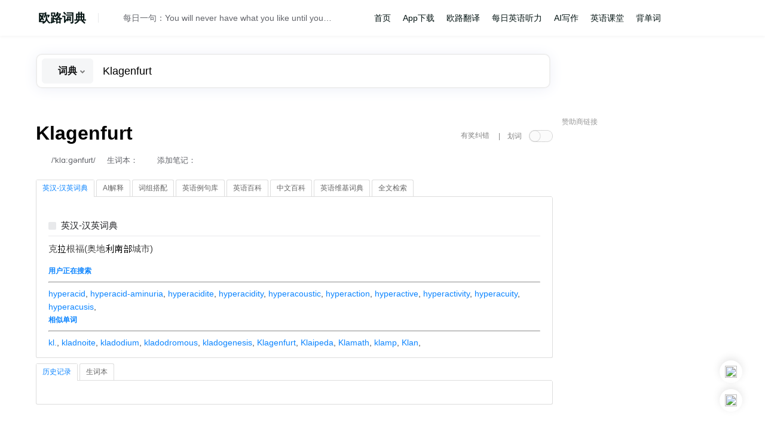

--- FILE ---
content_type: text/html; charset=utf-8
request_url: https://dict.eudic.net/dicts/en/Klagenfurt
body_size: 8474
content:

<!DOCTYPE html>
<html lang="en">
<head>
    <meta charset="utf-8" />
        <title>欧路词典|英汉-汉英词典 Klagenfurt是什么意思_Klagenfurt的中文解释和发音_Klagenfurt的翻译_Klagenfurt怎么读</title>
    <link rel="icon" href="/Images/en/favicon.ico" type="image/x-icon" />
    <link rel="apple-touch-icon-precomposed" href="/Images/en/apple_icon.png" />
    <meta name="viewport" content="width=device-width, initial-scale=1">
    <meta name="apple-itunes-app" content="app-id=570118289">
    <link href="/Content/bootstrap/css/bootstrap.min.css" rel="stylesheet" media="screen">
    <link href="/css/bundles.min.css?20250709&amp;v=mnvWGnQBLVk-TN-yuBOd1_wF6tm8aUPIR0IhDvbupvo" rel="stylesheet">
    <script src="/Scripts/jquery-1.8.2.min.js"></script>
    <script src="/Scripts/jquery-ui-1.9.0.min.js?20250714"></script>
    <script src="/Scripts/ajaxFileUpload.js"></script>
    <script src="/js/dictjs.min.js?v=CWNdCTPRrO-1rY4ol6a-MybaFlPQ5fcSEM5am9P8494"></script>

    
    
    <meta name="robots" content="all" />
    <meta name="keywords" content="Klagenfurt,Klagenfurt中文是什么意思,Klagenfurt的翻译,英语Klagenfurt,Klagenfurt怎么读,Klagenfurt的发音" />
    <meta name="description" content="『欧路词典』为您提供Klagenfurt的用法讲解，告诉您准确全面的Klagenfurt的中文意思，Klagenfurt的读音，Klagenfurt的同义词，Klagenfurt的反义词，Klagenfurt的例句。" />

</head>
    <body class="en" data-lang="en">
        <header>
            <div id="header">
                <div class="header-content">
                    <div id="login">
                                <ul id="loginForm-ul">
            <li><a href="/payment/Translation_Vip"><img class="adsIcon" src="https://static.eudic.net/web/dict/adsIcon.png" alt=""></a></li>
            <li><a href="/Account/Login"><img class="avatarIcon" src="https://static.eudic.net/web/dict/avatar.png" alt=""></a></li>
        </ul>

                    </div>
                    <nav>
                        <ul class="nav-bar navBarLang">
    <li class="selectorLi"><a id="language-selector" class="flag-en home">欧路词典</a>
        <ul id="diclists" style="display:none;" class="menu">
            <li><a href="/Account/ChangeSiteLanguage?langid=fr" class="flag-fr minIcon" rel="nofollow"><span class="diclists_txt">法语助手</span></a></li>
            <li><a href="/Account/ChangeSiteLanguage?langid=de" class="flag-de minIcon" rel="nofollow"><span class="diclists_txt">德语助手</span></a></li>
            <li><a href="/Account/ChangeSiteLanguage?langid=es" class="flag-es minIcon" rel="nofollow"><span class="diclists_txt">西语助手</span></a></li>
            <li><a href="/Account/ChangeSiteLanguage?langid=en" class="flag-en minIcon" rel="nofollow"><span class="diclists_txt">欧路英语</span></a></li>
        </ul>
    </li>
</ul>
<div id="qod"><span class="qodLine"></span><a href="#" title="发音" class="voice-js voice-button" data-rel="langid=en&txt=QYNWW91IHdpbGwgbmV2ZXIgaGF2ZSB3aGF0IHlvdSBsaWtlIHVudGlsIHlvdSBsZWFybiB0byBsaWtlIHdoYXQgeW91IGhhdmUu&voicename=human_normal"></a><a class="voiceText" href=http://dict.eudic.net/home/dailysentence/ba7b63d7-1583-45d7-9f60-d497721194f5 target=_blank>每日一句：You will never have what you like until you learn to like what you have.</a></div>
<ul class="nav-bar navBarList">
     <li><a class="software" href="/">首页</a></li>
<li><a class="software" href="https://www.eudic.net">App下载</a></li>
<li><a class="trans" href="https://fanyi.eudic.net">欧路翻译</a></li>
<li><a class="resource" href="/ting">每日英语听力</a></li>
<li><a class="resource" href="https://www.qianyanlab.com">AI写作</a></li>
<li><a class="course" href="/course">英语课堂</a></li>
<li><a class="software" href="https://www.eudic.net/v4/en/app/recite">背单词</a></li>
</ul>
<div id="soundPlayer"></div>
                    </nav>
                </div>
            </div>
            
        </header>
        <div id="body" style="min-height: 110%">
            


<div id="head-bk"></div>
<div id="head-bar" class="showAds">
    <div id="header-search">
<form action="/" id="searchForm" method="post" name="searchForm">            <div id="search-box" class="searchBar">
                <span class="sp-search-input">
                    <span class="sp_input_placeholder shared">支持英汉-汉英词典查询 英语例句搜索 英语AI翻译</span>
                    <input type="text" autocomplete="off" class="search-input" id="dic-input" name="inputword" value="Klagenfurt"/>
                    <div class="typelist">
                         <div class="barSelectType">
                            <span data-type="search_dict" class="cur-search-type"><i>词典</i></span><i class="arrowIcon arrowDown"></i>
                         </div>
                        <div id="select-type-box">
                            <span class="typeone" data-type="search_liju">例句</span>
                            <span class="typetwo" data-type="search_cg">变位</span>
                        </div>
                    </div>
                </span>
                <span class="sp-search-button">
                    <img class="search-icon" src="https://static.eudic.net/web/dict/home_searchType.png" alt="">
                    <input type="submit" class="search-button" value="" />
                </span>


            </div>
            <input type="hidden" id="searchtype" name="searchtype" value="search_dict"/>
            <input type="hidden" id="recordid" name="recordid"/>
            <input type="hidden" id="forcecg" name="forcecg" value="false"/>
            <input type="hidden" id="cgformidx" name="cgformidx" value="0" />
<input name="__RequestVerificationToken" type="hidden" value="CfDJ8AGDiYrXcYFGlQiBi5CIYKCfDo792svDiDRf1nKuhupc2fPoVfMUAk4SK9qOlB1g95i9Vuffeijjn0TteNSx7DLaakZBnJQW2WHXVCL8PhvaUYAM72wQ4IPnQKZFgLVNdNHHvHHnfaZ9bUgvzDhfZ3A" /></form><style type="text/css">
#DTtopMTY1MDQ0{
     margin: 0;
     display: inline-block;
     width: 300px;
     vertical-align: top;
     position: absolute;
     right: 0;
     top: 15px;
     font-size:14.7px;
 }
 #DTtopMTY1MDQ0 b {
    font-weight: normal;
 }

#DTsubMTY1MDQ0 {
     font-size: 14.7px;
 }
#DTsubMTY1MDQ0 .content {
    margin:0 auto;
    max-width: 1200px;
    min-width: 800px;
    padding: 10px;
    vertical-align: central;
}
#DTsubMTY1MDQ0 .content a {
    margin-left: 20px;
}
</style>
        <span id="DTtopMTY1MDQ0"></span>
    </div>
</div>
        <div id="DTsubMTY1MDQ0">
            <div class="content referenceWidth">
                
            </div>
        </div>
<script>
    $(function () {
        initSearchBar();
        initautocomplete('searchbar');
    });
</script>
<input type="hidden" id="page-status" value="[base64]" lang="en" word="Klagenfurt" userid="">
<link rel="stylesheet" type="text/css" href="/Content/css/wiki.css" />
<link href="/Content/css/wikiDicts.css" rel="stylesheet" />
<div id="bodycontent" class="PCEudiclist search showAds">
    
<div id="correctArea">
    <div class="headBar"><h5>词条纠错</h5><div class="cf-close">X</div></div>
    <form class="correctForm" id="correctForm" method="POST" action="/Dicts/Suggestion">
        <p class="cf-words">Klagenfurt</p>

            <div class="info" style="margin-bottom:20px">
                您还没有登录，点这里<a href="/Account/Login\">登录</a>或<a href="/Account/Register\">注册</a>
                <br />登录后，您可以提交反馈建议，同时可以和手机、电脑同步生词本。
            </div>
        <div class="tip">在<span>英汉-汉英词典</span>中发现10个解释错误，并通过审核，将获赠「欧路词典」授权一个</div>
    </form>
</div>

<script type="text/javascript">
    var frm = $('#correctForm');
    frm.submit(function () {
        $.ajax({
            type: frm.attr('method'),
            url: frm.attr('action'),
            data: frm.serialize(),
            success: function (data) {
                if (data.Message == "ok") {
                    $('#correctArea').hide();
                    $('#correct').addClass('success');
                    $('#correct')[0].innerHTML = '反馈成功';
                } else {
                    $('#sug-error')[0].innerHTML = data.Message;
                    $('#CaptchaImage').attr('src', data.Captcha.CaptchaImage);
                    $('#CaptchaDeText').attr('value', data.Captcha.CaptchaDeText);
                }
            }
        });

        return false;
    });
</script>
    <div id="dict-body" class="dict-body-main">
        <div id="exp-head">
            <h1 class="explain-Word"><span class="word">Klagenfurt</span>
            </h1>
            
            <div class="explain-word-info">
                    <span class="phonitic-line"><div class="singlePhon"><a href="javascript:void(0);" title="发音" class="voice-js voice-button voice-button-en" data-rel="langid=en&amp;txt=QYNS2xhZ2VuZnVydA%3d%3d"></a><span class="Phonitic">/'klɑ:ɡənfurt/</span></div></span>
                <span class="wordsRating">
                    <span>生词本：</span>
                    <span id="exp-rating" aria-multiselectable="False" aria-readonly="False">
                            <span id="exp-rating-login"></span>
                    </span>
                    <!--生词本分组弹窗-->
                </span>
                <span id="noteRelate">添加笔记：</span><span id="addNote">
                    <span id="exp-note-login"></span>
    </span>
            </div>
            <div id="masker" class="searchMasker">
                <div id="correct" title="在英汉-汉英词典中发现10个解释错误，并通过审核，将获赠「欧路词典」授权一个">有奖纠错</div>
                <dl class="selectTransControl">
                    <dt class="stc-name">|　划词</dt>
                    <dd class="stc-off" id="stc-control" title="鼠标选中单词后显示对应的解释"></dd>
                </dl>
                <a href="#" class="tab-toggler masker" ></a>
            </div>
        </div>
        <div id="exp-tabs" style="position: relative">
            <ul>
                        <li><a href="#tabs--11">英汉-汉英词典</a></li>
                        <li><a href="/Dicts/en/tab-detail/-24">AI解释</a></li>
                        <li><a href="/Dicts/en/tab-detail/1031">词组搭配</a></li>
                        <li><a href="/Dicts/en/tab-detail/-12">英语例句库</a></li>
                        <li><a href="/Dicts/en/tab-detail/nuwiki">英语百科</a></li>
                        <li><a href="/Dicts/en/tab-detail/zhwiki">中文百科</a></li>
                        <li><a href="/Dicts/en/tab-detail/nuwiki">英语维基词典</a></li>
                        <li><a href="/Dicts/en/tab-detail/-8">全文检索</a></li>
            </ul>
            <div id="translate">
                        <div id="tabs--11"><div id="ExpFC" class="explain_wrap"><div class="expHead">
<a onclick="expandIt('ExpFC');return false;" href="#"><span class="explain_collapse" id="ExpFCImg"></span>英汉-汉英词典</a></div>
<div id="ExpFCchild" class="expDiv"><!--word-thumbnail-image-->克<img class="dictimgtoword" src="https://dict.eudic.net/tmp/wordimg/6qVpifVqNpfr91e8EtmO3lyEVuU=.png"></img>根福(奥地<img class="dictimgtoword" src="https://dict.eudic.net/tmp/wordimg/udD@8C469PIUsVX55@nFDm3GzF8=.png"><img class="dictimgtoword" src="https://dict.eudic.net/tmp/wordimg/2xStmoR1Kxb0MmbPztpVWcdfCzs=.png"><img class="dictimgtoword" src="https://dict.eudic.net/tmp/wordimg/p1npil4wM3q5anDst66TTwZ0OvM=.png">城市)</div>
</div> <h3>用户正在搜索</h3><hr /><a href="https://dict.eudic.net/dicts/en/hyperacid">hyperacid</a>, <a href="https://dict.eudic.net/dicts/en/DSearch?word=QYN_lXg7gf1LURDzZ%2b0IyWsj2%2fDl5DY60jJlVTHPlLYRs0s4WcJdT5fgBI%2bHPFG6sjT0">hyperacid-aminuria</a>, <a href="https://dict.eudic.net/dicts/en/hyperacidite">hyperacidite</a>, <a href="https://dict.eudic.net/dicts/en/hyperacidity">hyperacidity</a>, <a href="https://dict.eudic.net/dicts/en/hyperacoustic">hyperacoustic</a>, <a href="https://dict.eudic.net/dicts/en/hyperaction">hyperaction</a>, <a href="https://dict.eudic.net/dicts/en/hyperactive">hyperactive</a>, <a href="https://dict.eudic.net/dicts/en/hyperactivity">hyperactivity</a>, <a href="https://dict.eudic.net/dicts/en/hyperacuity">hyperacuity</a>, <a href="https://dict.eudic.net/dicts/en/hyperacusis">hyperacusis</a>,  <h3>相似单词</h3><hr /><a href="https://dict.eudic.net/dicts/en/kl.">kl.</a>, <a href="https://dict.eudic.net/dicts/en/kladnoite">kladnoite</a>, <a href="https://dict.eudic.net/dicts/en/kladodium">kladodium</a>, <a href="https://dict.eudic.net/dicts/en/kladodromous">kladodromous</a>, <a href="https://dict.eudic.net/dicts/en/kladogenesis">kladogenesis</a>, <a href="https://dict.eudic.net/dicts/en/Klagenfurt">Klagenfurt</a>, <a href="https://dict.eudic.net/dicts/en/Klaipeda">Klaipeda</a>, <a href="https://dict.eudic.net/dicts/en/Klamath">Klamath</a>, <a href="https://dict.eudic.net/dicts/en/klamp">klamp</a>, <a href="https://dict.eudic.net/dicts/en/Klan">Klan</a>, </div>
            </div>
        </div>
        <div id="translator">译</div>
        <div id="customize-tabs"><a href="#" class="tab-toggler"></a>
            <ul>
                <li><a href="#tabs-history">历史记录</a></li>
                <li><a href="#tabs-studylist">生词本</a></li>
            </ul>
            <div id="tabs-history"></div>
            <div id="tabs-studylist"></div>
        </div>
    </div>
    

<style type="text/css">
#DRMTY1MDQ0 {
    width: 300px;
    float:right;
    *margin-left: 20px;
    margin-right:-315px;
    _margin-right: -160px;
    position:relative;
}
#DRMTY1MDQ0 a {
    font-size: 14.7px;
}

.CRMTY1MDQ0{
    color:#999999;
}

 #head-ad-barSub {
     background-color: #F8FBFD;
     height: 40px;
     font-size: 14.7px;
 }
#head-ad-barSub .content {
    margin:0 auto;
    max-width: 1200px;
    min-width: 800px;
    padding: 10px;
    vertical-align: central;
}
#head-ad-barSub .content a {
    margin-left: 20px;
}
</style>
<div id="DRMTY1MDQ0">
    <div id="scrollToTop" class="showAds">
        <a id="topBtn" title="返回页面顶部" class="imgBox"><img src="https://static.eudic.net/web/dict/top_scroll.png" alt=""></a>
        <a id="downloadBtn" class="imgBox" href="http://www.eudic.net/eudic/iphone.aspx" title="下载「欧路词典」手机版" target="_blank"><img src="https://static.eudic.net/web/dict/mobile_qrcode.png"></a>
        <span id="showMenuCont" class="imgBox"><img src="https://static.eudic.net/web/dict/menu_bot.png"></span>
        <div class="botMenuList" id="botMenuList">
            <span class="triangle"></span>
            <ul class="ulMenuList">
                <li  onclick="hideModal()"><a id="weiboBtn" href="http://www.weibo.com/eudic" target="_blank" title="关注「欧路词典」微博">关注微博</a></li>
                <li  onclick="hideModal()"><a id="improveBtn" href="https://www.eudic.net/v4/en/home/support" target="_blank">反馈问题</a></li>
            </ul>
        </div>

        <ul class="qrImg">
            <li class="weixinImg"><img alt="微信二维码" /><p>关注我们的微信</p></li>
            <li class="dictImg"><img src="https://static.frdic.com/app/qr_eudic_en.png" alt="手机客户端二维码" /><p>下载手机客户端</p></li>
        </ul>
        <script type="text/javascript">
            if ($('#page-status').attr('lang') == 'en') {
                $('.weixinImg').css({
                    'display': 'none'
                });
                $('.qrImg').css({
                    'width': '110px'
                });
            }
            $('#downloadBtn').hover(function () {
                $('.qrImg').show();
            }, function () {
                $('.qrImg').hide();
            });
             $("#showMenuCont").click(function () {
                var botMenuList = $('#botMenuList');
                if (botMenuList.css('display') == 'block') {
                    botMenuList.css('display', 'none');
                } else {
                    botMenuList.css('display', 'block');
                }
            })
            function hideModal(){
                $('#botMenuList').css('display', 'none');
            }
            $(document).click(function(event) {
                var targetElement = event.target;
                var isClickInsideMenuBtn = $(targetElement).closest('#showMenuCont').length > 0;
                var isClickInsideBotMenuList = $(targetElement).closest('#botMenuList').length > 0;
                if (!isClickInsideMenuBtn && !isClickInsideBotMenuList) {
                    $('#botMenuList').hide();
                }
            });

        </script>
</div>

        <div class="CRMTY1MDQ0">赞助商链接</div>
        <div class="adsInfo">
            <!--No_Ads_Block-->
        </div>
        <p>
            <script async src="https://pagead2.googlesyndication.com/pagead/js/adsbygoogle.js"></script>
            <!-- new_webdict -->
            <ins class="adsbygoogle"
            style="display:block;margin-left:0 !important;"
            data-ad-client="ca-pub-0793094289113041"
            data-ad-slot="6124063617"
            data-ad-format="auto"
            data-full-width-responsive="true"></ins>
            <script>
                (adsbygoogle = window.adsbygoogle || []).push({});
            </script>
        </p>
</div>
    <div id="selectTransArea" class="onlineTransArea" style="display:none;">
			<div class="sta-head">
				<p class="sta-title titleWord">划词翻译</p>
				<a title="" class="fixable"></a>
                <!--<a title="显示该词的详细解释" class="fullExp"></a>-->
                <a id="close" class="close"></a>
			</div>
        <div class="sta-search">
            <input class="sta-text" type="text" name="inputword" id="sta-input" autocomplete="off" />
            <input type="submit" class="sta-button search-button" id="sta-submit" value="搜索" />
            <ul class="completeWord"></ul>
        </div>
			<div id="sta-translatedArea">
			</div>
			<p class="sta-detail" id="staDetails"><a target="_blank" class="stad-a">详细解释</a></p>
		</div>
</div>
    <div id="login-popup"><div class="close"></div>
        <div class="info">您还没有登录，点这里<a href="/Account/Login" id="loginAccount">登录</a>或<a href="/Account/Register">注册</a></div>
        <div class="info2">生词本和学习记录“云”同步，支持网站、电脑版和手机客户端。</div>
    </div>
    <p id="loginAuth" style="display:none;">false</p>
<script>
    $(function () {
        selectTranslate.init('en');
        var globalVoice = new GlobalVoice('Klagenfurt');
        initsearchpage(0);
    });
</script>

        </div>
<footer>
    <div id="footer">
        <div class="nav-bar">
            <a href="http://dict.eudic.net/Home/Ads">广告联系</a><span class="sp">|</span>
                 <a href="http://www.eudic.net/Support/question.aspx">意见反馈</a><span class="sp">|</span>
                 <a href="http://www.eudic.net/Company/relation.aspx">合作伙伴</a><span class="sp">|</span>
                 <a href="http://www.eudic.net/Company/about.aspx">关于欧路在线词典</a><span class="sp">|</span><a href="/Home/SwitchView?mobile=True&amp;returnUrl=%2F" rel="external">手机版网站</a> <span class="sp">|</span> <a href="/dicts/hotwords">英语热词榜</a><span class="sp">|</span> <a href="https://dict.eudic.net">HTTPS</a><span class="sp">|</span> <a href="https://www.qianyanlab.com/">AI英文写作</a><span class="sp">|</span> <a href="https://www.rediger.ai/">Rédiger多语言写作</a>
                 <span class="copyright">欧路软件 ©2025 词库版本20250826 <a href="http://beian.miit.gov.cn">沪ICP备08016489号</a>  沪公网安备 31011602001726号</span>
        </div>
    </div>
</footer>
<script>
    $(function () {
        if ($("#soundPlayer").length && $.fn.ubaPlayer) {
            $("#soundPlayer").ubaPlayer();
        }
    });
</script>
       <!-- Google tag (gtag.js) -->
<script async src="https://www.googletagmanager.com/gtag/js?id=G-6J9FB2R7F4"></script>
<script>
  window.dataLayer = window.dataLayer || [];
  function gtag(){dataLayer.push(arguments);}
  gtag('js', new Date());

  gtag('config', 'G-6J9FB2R7F4');
</script>
    </body>
</html>


--- FILE ---
content_type: text/html; charset=utf-8
request_url: https://www.google.com/recaptcha/api2/aframe
body_size: 268
content:
<!DOCTYPE HTML><html><head><meta http-equiv="content-type" content="text/html; charset=UTF-8"></head><body><script nonce="iIs1DVndY6lkZH0vXFkLSA">/** Anti-fraud and anti-abuse applications only. See google.com/recaptcha */ try{var clients={'sodar':'https://pagead2.googlesyndication.com/pagead/sodar?'};window.addEventListener("message",function(a){try{if(a.source===window.parent){var b=JSON.parse(a.data);var c=clients[b['id']];if(c){var d=document.createElement('img');d.src=c+b['params']+'&rc='+(localStorage.getItem("rc::a")?sessionStorage.getItem("rc::b"):"");window.document.body.appendChild(d);sessionStorage.setItem("rc::e",parseInt(sessionStorage.getItem("rc::e")||0)+1);localStorage.setItem("rc::h",'1765104287700');}}}catch(b){}});window.parent.postMessage("_grecaptcha_ready", "*");}catch(b){}</script></body></html>